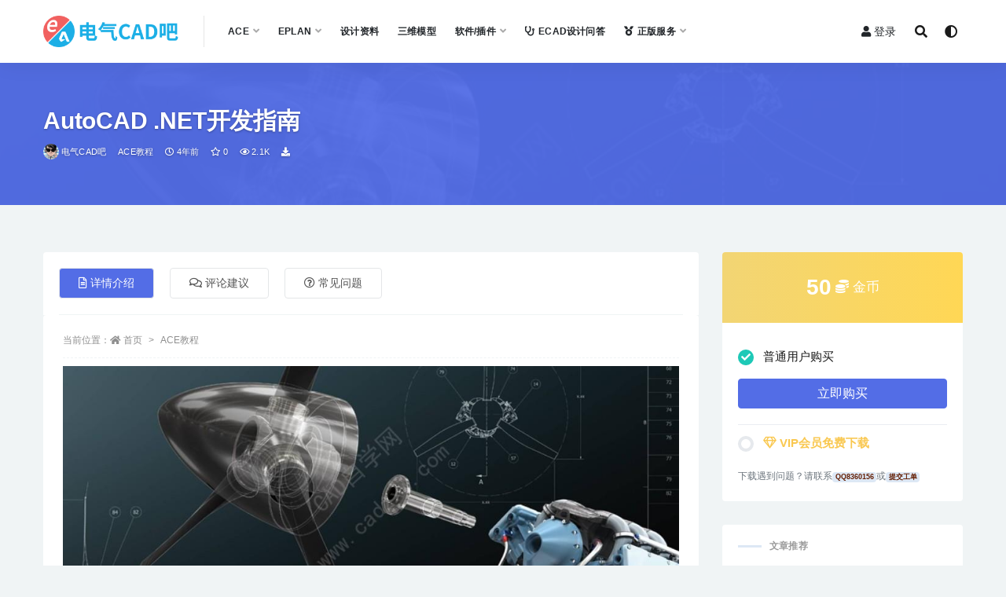

--- FILE ---
content_type: text/html; charset=UTF-8
request_url: https://www.cad-bbs.cn/autocad-book1/
body_size: 15571
content:
<!doctype html>
<html lang="zh-CN">
<head>
	<meta charset="UTF-8">
	<meta name="viewport" content="width=device-width, initial-scale=1, minimum-scale=1, maximum-scale=1">
	<meta http-equiv="Content-Security-Policy" content="upgrade-insecure-requests"/>
	<link rel="profile" href="https://gmpg.org/xfn/11">
	<title>AutoCAD .NET开发指南 &#8211; 电气CAD吧</title>
<link href="https://www.cad-bbs.cn/wp-content/uploads/2021/02/favicon.png" rel="icon">
<meta name="keywords" content="ACE教程,书籍,ACE教程,设计资料,">
<meta name="description" content="今日在给开发AutoCAD的小伙伴们分享一本.NET的开发指南书籍，本书籍是根据AutoDesk公司网站上的AutoCAD .NET Developers uide 2012版翻译整理的，书中例子所用VB和C#两种，下载地址： http:/&hellip;">
<meta property="og:title" content="AutoCAD .NET开发指南">
<meta property="og:description" content="今日在给开发AutoCAD的小伙伴们分享一本.NET的开发指南书籍，本书籍是根据AutoDesk公司网站上的AutoCAD .NET Developers uide 2012版翻译整理的，书中例子所用VB和C#两种，下载地址： http:/&hellip;">
<meta property="og:type" content="article">
<meta property="og:url" content="https://www.cad-bbs.cn/autocad-book1/">
<meta property="og:site_name" content="电气CAD吧">
<meta property="og:image" content="https://www.cad-bbs.cn/wp-content/uploads/2021/09/1630888872-83c8ec3e5813ed5.jpg">
<link rel='stylesheet' id='responsive-lightbox-prettyphoto-css'  href='https://www.cad-bbs.cn/wp-content/plugins/responsive-lightbox/assets/prettyphoto/prettyPhoto.min.css?ver=2.4.6' type='text/css' media='all' />
<link rel='stylesheet' id='bootstrap-css'  href='https://www.cad-bbs.cn/wp-content/themes/rizhuti-v2/assets/bootstrap/css/bootstrap.min.css?ver=4.6.0' type='text/css' media='all' />
<link rel='stylesheet' id='csf-fa5-css'  href='https://www.cad-bbs.cn/wp-content/themes/rizhuti-v2/assets/font-awesome/css/all.min.css?ver=5.14.0' type='text/css' media='all' />
<link rel='stylesheet' id='csf-fa5-v4-shims-css'  href='https://www.cad-bbs.cn/wp-content/themes/rizhuti-v2/assets/font-awesome/css/v4-shims.min.css?ver=5.14.0' type='text/css' media='all' />
<link rel='stylesheet' id='plugins-css'  href='https://www.cad-bbs.cn/wp-content/themes/rizhuti-v2/assets/css/plugins.css?ver=1.0.0' type='text/css' media='all' />
<link rel='stylesheet' id='app-css'  href='https://www.cad-bbs.cn/wp-content/themes/rizhuti-v2/assets/css/app.css?ver=2.4.3' type='text/css' media='all' />
<link rel='stylesheet' id='dark-css'  href='https://www.cad-bbs.cn/wp-content/themes/rizhuti-v2/assets/css/dark.css?ver=2.4.3' type='text/css' media='all' />
<link rel='stylesheet' id='rpt-css'  href='https://www.cad-bbs.cn/wp-content/plugins/dk-pricr-responsive-pricing-table/inc/css/rpt_style.min.css?ver=5.1.8' type='text/css' media='all' />
<script type='text/javascript' src='https://www.cad-bbs.cn/wp-content/themes/rizhuti-v2/assets/js/jquery.min.js?ver=3.5.1'></script>
<script type='text/javascript' src='https://www.cad-bbs.cn/wp-content/plugins/responsive-lightbox/assets/prettyphoto/jquery.prettyPhoto.min.js?ver=2.4.6'></script>
<script type='text/javascript' src='https://www.cad-bbs.cn/wp-includes/js/underscore.min.js?ver=1.8.3'></script>
<script type='text/javascript' src='https://www.cad-bbs.cn/wp-content/plugins/responsive-lightbox/assets/infinitescroll/infinite-scroll.pkgd.min.js?ver=5.1.19'></script>
<script type='text/javascript'>
var rlArgs = {"script":"prettyphoto","selector":"lightbox","customEvents":"","activeGalleries":true,"animationSpeed":"normal","slideshow":false,"slideshowDelay":5000,"slideshowAutoplay":false,"opacity":"0.75","showTitle":true,"allowResize":true,"allowExpand":true,"width":1080,"height":720,"separator":"\/","theme":"pp_default","horizontalPadding":20,"hideFlash":false,"wmode":"opaque","videoAutoplay":false,"modal":false,"deeplinking":false,"overlayGallery":true,"keyboardShortcuts":true,"social":false,"woocommerce_gallery":false,"ajaxurl":"https:\/\/www.cad-bbs.cn\/wp-admin\/admin-ajax.php","nonce":"039786ed8a","preview":false,"postId":24722,"scriptExtension":false};
</script>
<script type='text/javascript' src='https://www.cad-bbs.cn/wp-content/plugins/responsive-lightbox/js/front.js?ver=2.4.6'></script>
<script type='text/javascript' src='https://www.cad-bbs.cn/wp-content/plugins/dk-pricr-responsive-pricing-table/inc/js/rpt.min.js?ver=5.1.8'></script>
<link rel="icon" href="https://www.cad-bbs.cn/wp-content/uploads/2021/02/favicon.png" sizes="32x32" />
<link rel="icon" href="https://www.cad-bbs.cn/wp-content/uploads/2021/02/favicon.png" sizes="192x192" />
<link rel="apple-touch-icon-precomposed" href="https://www.cad-bbs.cn/wp-content/uploads/2021/02/favicon.png" />
<meta name="msapplication-TileImage" content="https://www.cad-bbs.cn/wp-content/uploads/2021/02/favicon.png" />
<style id="sccss">/*--预 --*/  
#lyrow input, #lyrow textarea { font-size:12px;font-family: 'Microsoft YaHei', '微软雅黑', MicrosoftJhengHei, '华文细黑', STHeiti, MingLiu; } 
#lyrow { height:100vh; }
#lyrow div { min-height: 18px;  } 
#lyrow input, #lyrow textarea { border:rgb(235, 235, 235) 1px solid;border-radius: 3px;padding: 5px 8px;outline: 0;} 
#lyrow input:hover, #lyrow textarea:hover { border: 1px solid #6bc1f2;} 
/*--编辑--*/ 
#lyrow .box { height:356px; width:100%; background-color: rgba(255, 255, 255, 1);max-width: 1200px;} 
#lyrow .title { font-size:18px;color:rgba(22, 24, 35, 1);font-weight:bold;text-align:center;padding:25px 0 10px 0; } 
#lyrow .duiqij { display:flex !important;justify-content:space-around;background-size:auto 0;height:252px !important;width:245px !important;} 
#lyrow .zhia { width:245px !important;background-image:url(https://www.cad-bbs.cn/wp-content/uploads/2023/05/1684226320-ac002509c51cdda.png);padding:127px 0 0 0;} 
#lyrow .zhib { width:245px !important;background-image:url(https://www.cad-bbs.cn/wp-content/uploads/2023/05/1684226324-a62f8b3dd6dc181.png);padding:127px 0 0 0;} 
#lyrow .zhic { width:245px !important;background-image:url(https://www.cad-bbs.cn/wp-content/uploads/2023/05/1684226323-843eaebc5a42c6f.png);padding:127px 0 0 0;} 
#lyrow .zhia { width:245px !important;background-image:url(https://www.cad-bbs.cn/wp-content/uploads/2023/05/1684226320-ac002509c51cdda.png);padding:127px 0 0 0;} 
#lyrow .icontitle { text-align:center;font-weight:bold;font-size:17px;color:rgba(49, 37, 32, 1); } 
#lyrow .iconcontent { padding:12px 0 0 0;text-align:center;color:rgba(93, 81, 60, 1);font-size:13px; } 
#lyrow .icons { display:flex !important;justify-content:space-around;} 
#lyrow .boxtwo { width:100%;height:554px !important;background-image:url(https://www.cad-bbs.cn/wp-content/uploads/2023/05/1684234252-a729f36846c56c8.jpg);background-repeat:no-repeat;background-size:contain;display:block !important;text-align:center; } 
#lyrow .centerimage { padding:40px 0 0 76; } 
#lyrow .imgcenter { padding:40px 0 40px 77px; } 
#lyrow .button {  } 
#lyrow .centerbutton { width:255px !important;height:40px !important;border:rgba(47, 119, 254, 1) solid 2px;border-radius:5px 5px 5px 5px;justify-content:center;display:flex !important;font-size:18px;color:rgba(48, 120, 254, 1);align-items:center;margin:0 0 0 462px;box-shadow:0 0 11px 7px rgba(75, 91, 196, 0.14); } 
</style></head>
<body class="post-template-default single single-post postid-24722 single-format-standard sp-easy-accordion-enabled navbar-sticky with-hero hero-wide hero-image pagination-numeric no-off-canvas sidebar-right">
<div id="app" class="site">
	
<header class="site-header">
    <div class="container">
	    <div class="navbar">
			  <div class="logo-wrapper">
          <a href="https://www.cad-bbs.cn/">
        <img class="logo regular" src="https://www.cad-bbs.cn/wp-content/uploads/2021/02/1613812224-876f31c21921059.png" alt="电气CAD吧">
      </a>
    
  </div> 			<div class="sep"></div>

			<nav class="main-menu d-none d-lg-block">
			<ul id="menu-homenav" class="nav-list u-plain-list"><li class="menu-item menu-item-type-custom menu-item-object-custom menu-item-has-children"><a href="#">ACE</a>
<ul class="sub-menu">
	<li class="menu-item menu-item-type-taxonomy menu-item-object-category current-post-ancestor current-menu-parent current-post-parent"><a href="https://www.cad-bbs.cn/category/ace-tutorial/">ACE教程</a></li>
	<li class="menu-item menu-item-type-taxonomy menu-item-object-category"><a href="https://www.cad-bbs.cn/category/ace-res-lib/">ACE资源与库</a></li>
</ul>
</li>
<li class="menu-item menu-item-type-custom menu-item-object-custom menu-item-has-children"><a href="#">EPLAN</a>
<ul class="sub-menu">
	<li class="menu-item menu-item-type-taxonomy menu-item-object-category"><a href="https://www.cad-bbs.cn/category/eplan-tutorial/">EPLAN教程</a></li>
	<li class="menu-item menu-item-type-taxonomy menu-item-object-category"><a href="https://www.cad-bbs.cn/category/eplan-res-lib/">EPLAN部件库与资源</a></li>
	<li class="menu-item menu-item-type-taxonomy menu-item-object-category"><a href="https://www.cad-bbs.cn/category/learning-drawings/">EPLAN学习图纸</a></li>
	<li class="menu-item menu-item-type-taxonomy menu-item-object-category"><a href="https://www.cad-bbs.cn/category/video/">视频课程</a></li>
</ul>
</li>
<li class="menu-item menu-item-type-taxonomy menu-item-object-category current-post-ancestor current-menu-parent current-post-parent"><a href="https://www.cad-bbs.cn/category/drawing/">设计资料</a></li>
<li class="menu-item menu-item-type-taxonomy menu-item-object-category"><a href="https://www.cad-bbs.cn/category/3dmodel/">三维模型</a></li>
<li class="menu-item menu-item-type-taxonomy menu-item-object-category menu-item-has-children"><a href="https://www.cad-bbs.cn/category/soft/">软件/插件</a>
<ul class="sub-menu">
	<li class="menu-item menu-item-type-custom menu-item-object-custom"><a href="https://www.cad-bbs.cn/category/soft/">软件与EPLAN插件</a></li>
	<li class="menu-item menu-item-type-custom menu-item-object-custom"><a href="https://www.cad-bbs.cn/plugin-development/"><i class="fab fa-app-store-ios"></i>软件开发</a></li>
</ul>
</li>
<li class="menu-item menu-item-type-custom menu-item-object-custom"><a href="https://www.askecad.com"><i class="fas fa-stethoscope"></i>ECAD设计问答</a></li>
<li class="menu-item menu-item-type-custom menu-item-object-custom menu-item-has-children"><a href="#"><i class="fas fa-medal"></i>正版服务</a>
<ul class="sub-menu">
	<li class="menu-item menu-item-type-taxonomy menu-item-object-category"><a href="https://www.cad-bbs.cn/category/eplan-module/">EPLAN模块及相关介绍</a></li>
	<li class="menu-item menu-item-type-custom menu-item-object-custom"><a href="https://www.cad-bbs.cn/eplan-license/">EPLAN正版采购</a></li>
	<li class="menu-item menu-item-type-custom menu-item-object-custom"><a href="https://www.cad-bbs.cn/eplan-services/">企业服务</a></li>
</ul>
</li>
</ul>			</nav>
			
			<div class="actions">
                
		        
				<!-- user navbar dropdown -->
		        				<a class="btn btn-sm ml-2" rel="nofollow noopener noreferrer" href="https://www.cad-bbs.cn/login?mod=login&#038;redirect_to=https%3A%2F%2Fwww.cad-bbs.cn%3A443%2Fautocad-book1%2F"><i class="fa fa-user mr-1"></i>登录</a>
								<!-- user navbar dropdown -->

				<span class="btn btn-sm search-open navbar-button ml-2" rel="nofollow noopener noreferrer" data-action="omnisearch-open" data-target="#omnisearch" title="搜索"><i class="fas fa-search"></i></span>
                <span class="btn btn-sm toggle-dark navbar-button ml-2" rel="nofollow noopener noreferrer" title="夜间模式"><i class="fa fa-adjust"></i></span>
		        <div class="burger"></div>

		        
		    </div>
		    
	    </div>
    </div>
</header>

<div class="header-gap"></div>


<div class="hero lazyload visible" data-bg="https://www.cad-bbs.cn/wp-content/uploads/2021/09/1630888872-83c8ec3e5813ed5.jpg">
<div class="container"><header class="entry-header">
<h1 class="entry-title">AutoCAD .NET开发指南</h1>          <div class="entry-meta">
            
                          <span class="meta-author">
                <a href="https://www.cad-bbs.cn/author/钻石海/"><img alt='' data-src='//www.cad-bbs.cn/wp-content/uploads/2021/02/1613722293-2f476b646567e5f.jpg' class='lazyload avatar avatar-96 photo' height='96' width='96' />电气CAD吧                </a>
              </span>
                          <span class="meta-category">
                <a href="https://www.cad-bbs.cn/category/ace-tutorial/" rel="category">ACE教程</a>
              </span>
                          <span class="meta-date">
                <a href="https://www.cad-bbs.cn/autocad-book1/" rel="nofollow">
                  <time datetime="2021-09-06T08:45:39+08:00">
                    <i class="fa fa-clock-o"></i>
                    4年前                  </time>
                </a>
              </span>
                            <span class="meta-favnum"><i class="far fa-star"></i> 0</span>
                            <span class="meta-views"><i class="fa fa-eye"></i> 2.1K</span>
            <span class="meta-shhop-icon"><i class="fas fa-download"></i></span>                <span class="meta-edit"></span>
            

          </div>
        </header>
</div></div>	<main id="main" role="main" class="site-content">
<div class="container">
	<div class="row">
		<div class="content-column col-lg-9">
			<div class="content-area">
				


<div class="single-download-nav">
  <ul class="nav nav-pills" id="pills-tab" role="tablist">

    <li class="nav-item" role="presentation">
      <a class="nav-link active" id="pills-details-tab" data-toggle="pill" href="#pills-details" role="tab" aria-controls="pills-details" aria-selected="true"><i class="far fa-file-alt mr-1"></i>详情介绍</a>
    </li>

        <li class="nav-item" role="presentation">
      <a class="nav-link" id="pills-comments-tab" data-toggle="pill" href="#pills-comments" role="tab" aria-controls="pills-comments" aria-selected="false"><i class="fa fa-comments-o mr-1"></i>评论建议</a>
    </li>
    
        <li class="nav-item" role="presentation">
      <a class="nav-link" id="pills-faq-tab" data-toggle="pill" href="#pills-faq" role="tab" aria-controls="pills-faq" aria-selected="false"><i class="far fa-question-circle mr-1"></i>常见问题</a>
    </li>
        
  </ul>
</div>

<div class="tab-content" id="pills-tabContent">

  <div class="tab-pane fade show active" id="pills-details" role="tabpanel" aria-labelledby="pills-details-tab">
    <article id="post-24722" class="article-content post-24722 post type-post status-publish format-standard has-post-thumbnail hentry category-ace-tutorial category-drawing tag-ace-tutorial tag-82">
      <div class="container">
                <div class="article-crumb"><ol class="breadcrumb">当前位置：<li class="home"><i class="fa fa-home"></i> <a href="https://www.cad-bbs.cn">首页</a></li><li><a href="https://www.cad-bbs.cn/category/ace-tutorial/">ACE教程</a></li></ol></div>
        
        
        <div class="pt-0 d-none d-block d-xl-none d-lg-none"><aside id="header-widget-shop-down" class="widget-area"><p></p></aside></div>      
        <div class="entry-wrapper">
          <div class="entry-content u-text-format u-clearfix">
            <p><img class="size-full wp-image-24733 aligncenter" src="http://www.cad-bbs.cn/wp-content/uploads/2021/09/1630888872-83c8ec3e5813ed5.jpg" alt="" width="1006" height="449" srcset="https://www.cad-bbs.cn/wp-content/uploads/2021/09/1630888872-83c8ec3e5813ed5.jpg 1006w, https://www.cad-bbs.cn/wp-content/uploads/2021/09/1630888872-83c8ec3e5813ed5-768x343.jpg 768w" sizes="(max-width: 1006px) 100vw, 1006px" /></p>
<section>今日在给开发AutoCAD的小伙伴们分享一本.NET的开发指南书籍，本书籍是根据AutoDesk公司网站上的AutoCAD .NET Developers uide 2012版翻译整理的，书中例子所用VB和C#两种，下载地址： http://www.cad-bbs.cn/autocad-book1（浏览器打开）</section>
<section>主要内容包括AutoCAD .NET API介绍、使用API控制AutoCAD工作环境搭建、创建及编辑实体、尺寸标注、3D图形、打开布局/输出以及处理事件等相关内容，涵盖了AutoCAD .NET二次开发所涉及的所有基本任务，全书共629页。部分截图如下：</section>
<section><img class="alignnone size-full wp-image-24723" src="http://www.cad-bbs.cn/wp-content/uploads/2021/09/1630888852-1422720a5ed6ad1.jpg" alt="" width="1306" height="915" srcset="https://www.cad-bbs.cn/wp-content/uploads/2021/09/1630888852-1422720a5ed6ad1.jpg 1306w, https://www.cad-bbs.cn/wp-content/uploads/2021/09/1630888852-1422720a5ed6ad1-768x538.jpg 768w" sizes="(max-width: 1306px) 100vw, 1306px" /> <img class="alignnone size-full wp-image-24732" src="http://www.cad-bbs.cn/wp-content/uploads/2021/09/1630888870-f59be46c0a6ea75.jpg" alt="" width="1310" height="914" srcset="https://www.cad-bbs.cn/wp-content/uploads/2021/09/1630888870-f59be46c0a6ea75.jpg 1310w, https://www.cad-bbs.cn/wp-content/uploads/2021/09/1630888870-f59be46c0a6ea75-768x536.jpg 768w" sizes="(max-width: 1310px) 100vw, 1310px" /> <img class="alignnone size-full wp-image-24731" src="http://www.cad-bbs.cn/wp-content/uploads/2021/09/1630888868-b242cdd6dddb432.jpg" alt="" width="1312" height="914" srcset="https://www.cad-bbs.cn/wp-content/uploads/2021/09/1630888868-b242cdd6dddb432.jpg 1312w, https://www.cad-bbs.cn/wp-content/uploads/2021/09/1630888868-b242cdd6dddb432-768x535.jpg 768w" sizes="(max-width: 1312px) 100vw, 1312px" /> <img class="alignnone size-full wp-image-24730" src="http://www.cad-bbs.cn/wp-content/uploads/2021/09/1630888865-52d82d86b89b2d7.jpg" alt="" width="1305" height="913" srcset="https://www.cad-bbs.cn/wp-content/uploads/2021/09/1630888865-52d82d86b89b2d7.jpg 1305w, https://www.cad-bbs.cn/wp-content/uploads/2021/09/1630888865-52d82d86b89b2d7-768x537.jpg 768w" sizes="(max-width: 1305px) 100vw, 1305px" /> <img class="alignnone size-full wp-image-24729" src="http://www.cad-bbs.cn/wp-content/uploads/2021/09/1630888864-8995e293e526717.jpg" alt="" width="1303" height="916" srcset="https://www.cad-bbs.cn/wp-content/uploads/2021/09/1630888864-8995e293e526717.jpg 1303w, https://www.cad-bbs.cn/wp-content/uploads/2021/09/1630888864-8995e293e526717-768x540.jpg 768w" sizes="(max-width: 1303px) 100vw, 1303px" /> <img class="alignnone size-full wp-image-24728" src="http://www.cad-bbs.cn/wp-content/uploads/2021/09/1630888861-9e91e857eeb4ed4.jpg" alt="" width="1303" height="914" srcset="https://www.cad-bbs.cn/wp-content/uploads/2021/09/1630888861-9e91e857eeb4ed4.jpg 1303w, https://www.cad-bbs.cn/wp-content/uploads/2021/09/1630888861-9e91e857eeb4ed4-768x539.jpg 768w" sizes="(max-width: 1303px) 100vw, 1303px" /> <img class="alignnone size-full wp-image-24727" src="http://www.cad-bbs.cn/wp-content/uploads/2021/09/1630888859-6cc322413eebd2f.jpg" alt="" width="1308" height="913" srcset="https://www.cad-bbs.cn/wp-content/uploads/2021/09/1630888859-6cc322413eebd2f.jpg 1308w, https://www.cad-bbs.cn/wp-content/uploads/2021/09/1630888859-6cc322413eebd2f-768x536.jpg 768w" sizes="(max-width: 1308px) 100vw, 1308px" /> <img class="alignnone size-full wp-image-24726" src="http://www.cad-bbs.cn/wp-content/uploads/2021/09/1630888857-31b3b3f38837f76.jpg" alt="" width="1309" height="911" srcset="https://www.cad-bbs.cn/wp-content/uploads/2021/09/1630888857-31b3b3f38837f76.jpg 1309w, https://www.cad-bbs.cn/wp-content/uploads/2021/09/1630888857-31b3b3f38837f76-768x534.jpg 768w" sizes="(max-width: 1309px) 100vw, 1309px" /> <img class="alignnone size-full wp-image-24725" src="http://www.cad-bbs.cn/wp-content/uploads/2021/09/1630888856-08abd471ece2ebb.jpg" alt="" width="1303" height="913" srcset="https://www.cad-bbs.cn/wp-content/uploads/2021/09/1630888856-08abd471ece2ebb.jpg 1303w, https://www.cad-bbs.cn/wp-content/uploads/2021/09/1630888856-08abd471ece2ebb-768x538.jpg 768w" sizes="(max-width: 1303px) 100vw, 1303px" /> <img class="alignnone size-full wp-image-24724" src="http://www.cad-bbs.cn/wp-content/uploads/2021/09/1630888854-2c89b03b5e351eb.jpg" alt="" width="1302" height="912" srcset="https://www.cad-bbs.cn/wp-content/uploads/2021/09/1630888854-2c89b03b5e351eb.jpg 1302w, https://www.cad-bbs.cn/wp-content/uploads/2021/09/1630888854-2c89b03b5e351eb-768x538.jpg 768w" sizes="(max-width: 1302px) 100vw, 1302px" /></section>
<div class="post-note alert alert-info mt-2" role="alert"><small><strong>声明：</strong>您必须遵守我们的协议，如果您下载了该资源行为将被视为对《免责声明》全部内容的认可，本网站资源大都来自原创，也有少部分来自互联网收集，仅供用于学习和交流，请勿用于商业用途。如有侵权、不妥之处，请联系站长并出示版权证明以便删除。敬请谅解！ 侵权删帖/违法举报/投稿等事物联系邮箱：cad-bbs@qq.com</small></div><div class="entry-tags"><a href="https://www.cad-bbs.cn/tag/ace-tutorial/" class="btn btn-sm btn-light mr-2" rel="tag">ACE教程</a><a href="https://www.cad-bbs.cn/tag/%e4%b9%a6%e7%b1%8d/" class="btn btn-sm btn-light mr-2" rel="tag">书籍</a></div>
<div class="entry-share">
	<div class="row">
		<div class="col d-none d-lg-block">
			<a class="share-author" href="https://www.cad-bbs.cn/author/钻石海/">
                <img alt='' data-src='//www.cad-bbs.cn/wp-content/uploads/2021/02/1613722293-2f476b646567e5f.jpg' class='lazyload avatar avatar-50 photo' height='50' width='50' />电气CAD吧<span class="badge badge-warning-lighten mx-2"><i class="fa fa-diamond mr-1"></i>终身VIP+插件商店</span>            </a>
		</div>
		<div class="col-auto mb-3 mb-lg-0">
			<button class="go-star-btn btn btn-sm btn-outline-info mr-2" data-id="24722"><i class="far fa-star"></i> 收藏</button>			
			<button class="share-poster btn btn-sm btn-outline-info" data-id="24722"><i class="fa fa-share-alt"></i> 海报分享</button>
		</div>
	</div>
</div>
          </div>
        </div>
      </div>
    </article>
  </div>

    <div class="tab-pane fade" id="pills-comments" role="tabpanel" aria-labelledby="pills-comments-tab">
    
<div id="comments" class="entry-comments">
    	<div id="respond" class="comment-respond">
		<h3 id="reply-title" class="comment-reply-title">发表评论 <small><a rel="nofollow" id="cancel-comment-reply-link" href="/autocad-book1/#respond" style="display:none;">取消回复</a></small></h3><div class="comment-form"><div class="comment-must-login">您需要登录后才可以发表评论...</div><div class="form-submit"><div class="form-submit-text float-left"><a href="https://www.cad-bbs.cn/login?mod=login&#038;redirect_to=https%3A%2F%2Fwww.cad-bbs.cn%3A443%2Fautocad-book1%2F">登录...</a> 后才能评论</div> <input name="submit" type="submit" id="must-submit" class="submit disabled" value="发表" disabled></div></div>	</div><!-- #respond -->
		</div>
  </div>
  
    <div class="tab-pane fade" id="pills-faq" role="tabpanel" aria-labelledby="pills-faq-tab">

    <div class="accordion" id="accordionhelp">
          <div class="card">
        <div class="card-header" id="heading-0">
          <h2 class="mb-0">
            <button class="btn btn-sm btn-block text-left collapsed" type="button" data-toggle="collapse" data-target="#collapse-0" aria-expanded="false" aria-controls="collapse-0">
              免费下载或者VIP会员资源能否直接商用？<span class="fa fa-plus"></span><span class="fa fa-minus"></span>
            </button>

          </h2>
        </div>
        <div id="collapse-0" class="collapse" aria-labelledby="heading-0" data-parent="#accordionhelp">
          <div class="card-body bg-primary text-white">
            本站所有资源均只能用于参考学习用，请勿直接商用。若由于商用引起版权纠纷，一切责任均由使用者承担。更多说明请参考 VIP介绍。          </div>
        </div>
      </div>
          <div class="card">
        <div class="card-header" id="heading-1">
          <h2 class="mb-0">
            <button class="btn btn-sm btn-block text-left collapsed" type="button" data-toggle="collapse" data-target="#collapse-1" aria-expanded="false" aria-controls="collapse-1">
              没有跳转到下载页面？<span class="fa fa-plus"></span><span class="fa fa-minus"></span>
            </button>

          </h2>
        </div>
        <div id="collapse-1" class="collapse" aria-labelledby="heading-1" data-parent="#accordionhelp">
          <div class="card-body bg-primary text-white">
            网站内个别资源需要按下载提示里通过发送邮件、或者添加百度网盘好友后才能发送，请留意下载前的提示信息。          </div>
        </div>
      </div>
          <div class="card">
        <div class="card-header" id="heading-2">
          <h2 class="mb-0">
            <button class="btn btn-sm btn-block text-left collapsed" type="button" data-toggle="collapse" data-target="#collapse-2" aria-expanded="false" aria-controls="collapse-2">
              解压密码是多少？<span class="fa fa-plus"></span><span class="fa fa-minus"></span>
            </button>

          </h2>
        </div>
        <div id="collapse-2" class="collapse" aria-labelledby="heading-2" data-parent="#accordionhelp">
          <div class="card-body bg-primary text-white">
            请按下载后的文件名中提示的密码格式，输入电气CAD吧域名。（只替换xxxxxxx部分）          </div>
        </div>
      </div>
          <div class="card">
        <div class="card-header" id="heading-3">
          <h2 class="mb-0">
            <button class="btn btn-sm btn-block text-left collapsed" type="button" data-toggle="collapse" data-target="#collapse-3" aria-expanded="false" aria-controls="collapse-3">
              付款后无法显示下载地址或者无法查看内容？<span class="fa fa-plus"></span><span class="fa fa-minus"></span>
            </button>

          </h2>
        </div>
        <div id="collapse-3" class="collapse" aria-labelledby="heading-3" data-parent="#accordionhelp">
          <div class="card-body bg-primary text-white">
            如果您已经成功付款但是网站没有弹出成功提示，请联系站长提供付款信息为您处理          </div>
        </div>
      </div>
          <div class="card">
        <div class="card-header" id="heading-4">
          <h2 class="mb-0">
            <button class="btn btn-sm btn-block text-left collapsed" type="button" data-toggle="collapse" data-target="#collapse-4" aria-expanded="false" aria-controls="collapse-4">
              购买该资源后，可以退款吗？<span class="fa fa-plus"></span><span class="fa fa-minus"></span>
            </button>

          </h2>
        </div>
        <div id="collapse-4" class="collapse" aria-labelledby="heading-4" data-parent="#accordionhelp">
          <div class="card-body bg-primary text-white">
            电子资料属于虚拟商品，具有可复制性，可传播性，一旦授予，不接受任何形式的退款、换货要求。请您在购买获取之前确认好 是您所需要的资源          </div>
        </div>
      </div>
        </div>
  </div>
  

</div>


<div class="entry-navigation">
	<div class="row">
            	<div class="col-lg-6 col-12">
            <a class="entry-page-prev lazyload" href="https://www.cad-bbs.cn/wechat-clear/" title="微信PC图片清理工具" data-bg="http://www.cad-bbs.cn/wp-content/uploads/2021/09/1630644013-1ff225b87812cef.jpg">
                <div class="entry-page-icon"><i class="fas fa-arrow-left"></i></div>
                <div class="entry-page-info">
                    <span class="d-block rnav">上一篇</span>
                    <span class="d-block title">微信PC图片清理工具</span>
                </div>
            </a> 
        </div>
                    	<div class="col-lg-6 col-12">
            <a class="entry-page-next lazyload" href="https://www.cad-bbs.cn/honeywell-gk/" title="Honeywell霍尼韦尔GK系列端子" data-bg="https://www.cad-bbs.cn/wp-content/uploads/2021/09/1630985509-75b3b253afed181-470x200.jpg">
                <div class="entry-page-info">
                    <span class="d-block rnav">下一篇</span>
                    <span class="d-block title">Honeywell霍尼韦尔GK系列端子</span>
                </div>
                <div class="entry-page-icon"><i class="fas fa-arrow-right"></i></div>
            </a>
        </div>
            </div>
</div>    <div class="related-posts">
        <h3 class="u-border-title">相关文章</h3>
        <div class="row">
                      <div class="col-lg-3 col-md-4 col-6 ">
              <article id="post-15988" class="post post-grid post-15988 type-post status-publish format-standard has-post-thumbnail hentry category-ace-tutorial tag-ace-tutorial tag-46 tag-45">
                  <div class="entry-media"><div class="placeholder" style="padding-bottom: 42.553191489362%"><a href="https://www.cad-bbs.cn/batch-print/" title="ACE批量打印" rel="nofollow noopener noreferrer"><img class="lazyload" data-src="https://www.cad-bbs.cn/wp-content/uploads/2017/10/ACE批量打印--e1613479618424-470x200.jpg" src="[data-uri]" alt="ACE批量打印" /></a></div></div>                  <div class="entry-wrapper">
                    <header class="entry-header"><h2 class="entry-title"><a href="https://www.cad-bbs.cn/batch-print/" title="ACE批量打印" rel="bookmark">ACE批量打印</a></h2></header>
                                    </div>
            </article>
          </div>
                      <div class="col-lg-3 col-md-4 col-6 ">
              <article id="post-16208" class="post post-grid post-16208 type-post status-publish format-standard has-post-thumbnail hentry category-ace-tutorial tag-ace-tutorial">
                  <div class="entry-media"><div class="placeholder" style="padding-bottom: 42.553191489362%"><a href="https://www.cad-bbs.cn/ace-diy-title/" title="ACE自定义标题栏和库元件" rel="nofollow noopener noreferrer"><img class="lazyload" data-src="https://www.cad-bbs.cn/wp-content/uploads/2017/11/AutoCAD-Electrical自定义标题栏和添加库元件的方法--e1613478946551-309x200.jpg" src="[data-uri]" alt="ACE自定义标题栏和库元件" /></a></div></div>                  <div class="entry-wrapper">
                    <header class="entry-header"><h2 class="entry-title"><a href="https://www.cad-bbs.cn/ace-diy-title/" title="ACE自定义标题栏和库元件" rel="bookmark">ACE自定义标题栏和库元件</a></h2></header>
                                    </div>
            </article>
          </div>
                      <div class="col-lg-3 col-md-4 col-6 ">
              <article id="post-15799" class="post post-grid post-15799 type-post status-publish format-standard has-post-thumbnail hentry category-ace-tutorial tag-ace-tutorial tag-46 tag-45">
                  <div class="entry-media"><div class="placeholder" style="padding-bottom: 42.553191489362%"><a href="https://www.cad-bbs.cn/ace-create-library/" title="ACE创建符号库的流程" rel="nofollow noopener noreferrer"><img class="lazyload" data-src="https://www.cad-bbs.cn/wp-content/uploads/2017/03/-e1613358484244-300x200.jpg" src="[data-uri]" alt="ACE创建符号库的流程" /></a></div></div>                  <div class="entry-wrapper">
                    <header class="entry-header"><h2 class="entry-title"><a href="https://www.cad-bbs.cn/ace-create-library/" title="ACE创建符号库的流程" rel="bookmark">ACE创建符号库的流程</a></h2></header>
                                    </div>
            </article>
          </div>
                      <div class="col-lg-3 col-md-4 col-6 ">
              <article id="post-26839" class="post post-grid post-26839 type-post status-publish format-standard has-post-thumbnail hentry category-drawing tag-82 tag-43">
                  <div class="entry-media"><div class="placeholder" style="padding-bottom: 42.553191489362%"><a href="https://www.cad-bbs.cn/dfm/" title="某知名电子厂DFM可制造性分析" rel="nofollow noopener noreferrer"><img class="lazyload" data-src="https://www.cad-bbs.cn/wp-content/uploads/2023/07/1689566576-0d75fc01e9c48e3-470x200.jpg" src="[data-uri]" alt="某知名电子厂DFM可制造性分析" /></a></div></div>                  <div class="entry-wrapper">
                    <header class="entry-header"><h2 class="entry-title"><a href="https://www.cad-bbs.cn/dfm/" title="某知名电子厂DFM可制造性分析" rel="bookmark">某知名电子厂DFM可制造性分析</a></h2></header>
                                    </div>
            </article>
          </div>
                      <div class="col-lg-3 col-md-4 col-6 ">
              <article id="post-20633" class="post post-grid post-20633 type-post status-publish format-standard has-post-thumbnail hentry category-eplan-tutorial tag-82">
                  <div class="entry-media"><div class="placeholder" style="padding-bottom: 42.553191489362%"><a href="https://www.cad-bbs.cn/eplan-p8-book-cn/" title="经典Eplan Electric P8 中文版" rel="nofollow noopener noreferrer"><img class="lazyload" data-src="https://www.cad-bbs.cn/wp-content/uploads/2019/06/46174565e2c8fd5.jpeg" src="[data-uri]" alt="经典Eplan Electric P8 中文版" /></a></div></div>                  <div class="entry-wrapper">
                    <header class="entry-header"><h2 class="entry-title"><a href="https://www.cad-bbs.cn/eplan-p8-book-cn/" title="经典Eplan Electric P8 中文版" rel="bookmark">经典Eplan Electric P8 中文版</a></h2></header>
                                    </div>
            </article>
          </div>
                      <div class="col-lg-3 col-md-4 col-6 ">
              <article id="post-19746" class="post post-grid post-19746 type-post status-publish format-standard has-post-thumbnail hentry category-ace-tutorial tag-ace-tutorial">
                  <div class="entry-media"><div class="placeholder" style="padding-bottom: 42.553191489362%"><a href="https://www.cad-bbs.cn/ace-batch-print/" title="ACE中的批量打印" rel="nofollow noopener noreferrer"><img class="lazyload" data-src="https://www.cad-bbs.cn/wp-content/uploads/2019/04/beepress7-1555339760.jpeg" src="[data-uri]" alt="ACE中的批量打印" /></a></div></div>                  <div class="entry-wrapper">
                    <header class="entry-header"><h2 class="entry-title"><a href="https://www.cad-bbs.cn/ace-batch-print/" title="ACE中的批量打印" rel="bookmark">ACE中的批量打印</a></h2></header>
                                    </div>
            </article>
          </div>
                      <div class="col-lg-3 col-md-4 col-6 ">
              <article id="post-22030" class="post post-grid post-22030 type-post status-publish format-standard has-post-thumbnail hentry category-drawing tag-82">
                  <div class="entry-media"><div class="placeholder" style="padding-bottom: 42.553191489362%"><a href="https://www.cad-bbs.cn/book1/" title="电气装置应用设计指南（2017版）" rel="nofollow noopener noreferrer"><img class="lazyload" data-src="https://www.cad-bbs.cn/wp-content/uploads/2020/03/87dc311d35b2a6c.jpeg" src="[data-uri]" alt="电气装置应用设计指南（2017版）" /></a></div></div>                  <div class="entry-wrapper">
                    <header class="entry-header"><h2 class="entry-title"><a href="https://www.cad-bbs.cn/book1/" title="电气装置应用设计指南（2017版）" rel="bookmark">电气装置应用设计指南（2017版）</a></h2></header>
                                    </div>
            </article>
          </div>
                      <div class="col-lg-3 col-md-4 col-6 ">
              <article id="post-15480" class="post post-grid post-15480 type-post status-publish format-standard has-post-thumbnail hentry category-ace-tutorial tag-ace-tutorial">
                  <div class="entry-media"><div class="placeholder" style="padding-bottom: 42.553191489362%"><a href="https://www.cad-bbs.cn/ace-fast-learning/" title="ACE 2016快速上手教程" rel="nofollow noopener noreferrer"><img class="lazyload" data-src="https://www.cad-bbs.cn/wp-content/uploads/2017/10/ACE快速上手0.jpg" src="[data-uri]" alt="ACE 2016快速上手教程" /></a></div></div>                  <div class="entry-wrapper">
                    <header class="entry-header"><h2 class="entry-title"><a href="https://www.cad-bbs.cn/ace-fast-learning/" title="ACE 2016快速上手教程" rel="bookmark">ACE 2016快速上手教程</a></h2></header>
                                    </div>
            </article>
          </div>
                  </div>
    </div>

			</div>
		</div>
					<div class="sidebar-column col-lg-3">
				<aside id="secondary" class="widget-area">
	<div id="rizhuti_v2_shop_down-4" class="widget rizhuti_v2-widget-shop-down"><div class="price"><h3><span>50</span> <small><i class="fas fa-coins"></i> 金币</small></h3></div><ul class="pricing-options"><li><div class="custom-radio"><input type="radio" id="post_price_opt_no" name="price_filter_opt" checked><label for="post_price_opt_no" data-price="&lt;span&gt;50&lt;/span&gt; &lt;small&gt;&lt;i class=&quot;fas fa-coins&quot;&gt;&lt;/i&gt; 金币&lt;/small&gt;"><span class="circle"></span>普通用户购买</label></div><p><button type="button" class="btn btn-block btn-primary mt-3 click-pay-post" data-postid="24722" data-nonce="2eca02763b" data-price="50">立即购买</button></p></li><li><div class="custom-radio"><input type="radio" id="post_price_opt_vip" name="price_filter_opt"><label for="post_price_opt_vip" data-price="免费"><span class="circle"></span><b class="text-warning"><i class="fa fa-diamond"></i> VIP会员免费下载</b></label></div><p style="display:none;"><small class="d-block my-2">以下会员可免费获取本资源</small><b class="badge badge-info-lighten mr-2"><i class="fa fa-diamond"></i> 终身VIP</b><b class="badge badge-warning-lighten mr-2"><i class="fa fa-diamond"></i> 终身VIP+插件商店</b><a href="https://www.cad-bbs.cn/user/vip" class="btn btn-block btn-warning mt-3" rel="nofollow noopener noreferrer">升级VIP免费下载</a></p></li></ul><div class="down-help mt-2 small text-muted">下载遇到问题？请联系<a href="https://wpa.qq.com/msgrd?v=3&uin=8360156&site=qq&menu=yes" target="_blank"><span class="badge badge-light">QQ8360156</span></a>或<a href="https://www.cad-bbs.cn/user/msg/" target="_blank"><span class="badge badge-light">提交工单</span></a></div></div><div id="rizhuti_v2_widget_post_item-2" class="widget rizhuti_v2-widget-post"><h5 class="widget-title">文章推荐</h5>        <div class="posts-wrapper list"> 
                                <article id="post-22866" class="post post-list maxbg post-22866 type-post status-publish format-standard has-post-thumbnail hentry category-eplan-res-lib tag-56">
                      <div class="entry-media"><div class="placeholder" style="padding-bottom: 42.553191489362%"><a href="https://www.cad-bbs.cn/abb-se/" title="ABB SE200系列微型断路器" rel="nofollow noopener noreferrer"><img class="lazyload" data-src="https://www.cad-bbs.cn/wp-content/uploads/2020/09/ef21ab876410922.jpeg" src="[data-uri]" alt="ABB SE200系列微型断路器" /></a></div></div>                      <div class="entry-wrapper">
                        <header class="entry-header">
                          <h2 class="entry-title"><a href="https://www.cad-bbs.cn/abb-se/" title="ABB SE200系列微型断路器" rel="bookmark">ABB SE200系列微型断路器</a></h2>                        </header>
                    </div>
                </article>
                                <article id="post-21752" class="post post-list post-21752 type-post status-publish format-standard has-post-thumbnail hentry category-eplan-tutorial">
                      <div class="entry-media"><div class="placeholder" style="padding-bottom: 42.553191489362%"><a href="https://www.cad-bbs.cn/project-change/" title="EPLAN那些不能改的秘密" rel="nofollow noopener noreferrer"><img class="lazyload" data-src="https://www.cad-bbs.cn/wp-content/uploads/2019/12/9d41bee8d5b134d.jpeg" src="[data-uri]" alt="EPLAN那些不能改的秘密" /></a></div></div>                      <div class="entry-wrapper">
                        <header class="entry-header">
                          <h2 class="entry-title"><a href="https://www.cad-bbs.cn/project-change/" title="EPLAN那些不能改的秘密" rel="bookmark">EPLAN那些不能改的秘密</a></h2>                        </header>
                    </div>
                </article>
                                <article id="post-24697" class="post post-list post-24697 type-post status-publish format-standard has-post-thumbnail hentry category-eplan-res-lib tag-56">
                      <div class="entry-media"><div class="placeholder" style="padding-bottom: 42.553191489362%"><a href="https://www.cad-bbs.cn/ab-1794/" title="罗克韦尔AB 1794系列部件库" rel="nofollow noopener noreferrer"><img class="lazyload" data-src="https://www.cad-bbs.cn/wp-content/uploads/2021/08/1630382803-36aa68e3a0b4064-470x200.jpg" src="[data-uri]" alt="罗克韦尔AB 1794系列部件库" /></a></div></div>                      <div class="entry-wrapper">
                        <header class="entry-header">
                          <h2 class="entry-title"><a href="https://www.cad-bbs.cn/ab-1794/" title="罗克韦尔AB 1794系列部件库" rel="bookmark">罗克韦尔AB 1794系列部件库</a></h2>                        </header>
                    </div>
                </article>
                                <article id="post-23134" class="post post-list post-23134 type-post status-publish format-standard has-post-thumbnail hentry category-eplan-res-lib tag-56">
                      <div class="entry-media"><div class="placeholder" style="padding-bottom: 42.553191489362%"><a href="https://www.cad-bbs.cn/upun-uj5/" title="上海友邦UJ5系列弹簧端子" rel="nofollow noopener noreferrer"><img class="lazyload" data-src="https://www.cad-bbs.cn/wp-content/uploads/2020/12/843604f9c844aad.jpeg" src="[data-uri]" alt="上海友邦UJ5系列弹簧端子" /></a></div></div>                      <div class="entry-wrapper">
                        <header class="entry-header">
                          <h2 class="entry-title"><a href="https://www.cad-bbs.cn/upun-uj5/" title="上海友邦UJ5系列弹簧端子" rel="bookmark">上海友邦UJ5系列弹簧端子</a></h2>                        </header>
                    </div>
                </article>
                                <article id="post-16550" class="post post-list post-16550 type-post status-publish format-standard has-post-thumbnail hentry category-eplan-tutorial category-drawing tag-eplan tag-46 tag-45">
                      <div class="entry-media"><div class="placeholder" style="padding-bottom: 42.553191489362%"><a href="https://www.cad-bbs.cn/eplan-api/" title="EPLAN-API编程帮助文档" rel="nofollow noopener noreferrer"><img class="lazyload" data-src="https://www.cad-bbs.cn/wp-content/uploads/2017/12/1719806102-db974238714ca8d-470x200.jpg" src="[data-uri]" alt="EPLAN-API编程帮助文档" /></a></div></div>                      <div class="entry-wrapper">
                        <header class="entry-header">
                          <h2 class="entry-title"><a href="https://www.cad-bbs.cn/eplan-api/" title="EPLAN-API编程帮助文档" rel="bookmark">EPLAN-API编程帮助文档</a></h2>                        </header>
                    </div>
                </article>
                      </div>
        </div><div id="tag_cloud-6" class="widget widget_tag_cloud"><h5 class="widget-title">标签</h5><div class="tagcloud"><a href="https://www.cad-bbs.cn/tag/ace%e5%9b%be%e7%ba%b8/" class="tag-cloud-link tag-link-37 tag-link-position-1" style="font-size: 8pt;" aria-label="ACE图纸 (1个项目)">ACE图纸</a>
<a href="https://www.cad-bbs.cn/tag/ace%e5%ba%93/" class="tag-cloud-link tag-link-144 tag-link-position-2" style="font-size: 10.592592592593pt;" aria-label="ACE库 (4个项目)">ACE库</a>
<a href="https://www.cad-bbs.cn/tag/ace-tutorial/" class="tag-cloud-link tag-link-12 tag-link-position-3" style="font-size: 16.490740740741pt;" aria-label="ACE教程 (40个项目)">ACE教程</a>
<a href="https://www.cad-bbs.cn/tag/cabledesign/" class="tag-cloud-link tag-link-141 tag-link-position-4" style="font-size: 11.111111111111pt;" aria-label="CableDesign (5个项目)">CableDesign</a>
<a href="https://www.cad-bbs.cn/tag/cad%e5%9b%be%e7%ba%b8/" class="tag-cloud-link tag-link-47 tag-link-position-5" style="font-size: 13.833333333333pt;" aria-label="CAD图纸 (15个项目)">CAD图纸</a>
<a href="https://www.cad-bbs.cn/tag/eb%e6%95%99%e7%a8%8b/" class="tag-cloud-link tag-link-52 tag-link-position-6" style="font-size: 8pt;" aria-label="EB教程 (1个项目)">EB教程</a>
<a href="https://www.cad-bbs.cn/tag/engineeringbase%e6%95%99%e7%a8%8b/" class="tag-cloud-link tag-link-54 tag-link-position-7" style="font-size: 10.592592592593pt;" aria-label="EngineeringBase教程 (4个项目)">EngineeringBase教程</a>
<a href="https://www.cad-bbs.cn/tag/eplan%e5%9b%be%e7%ba%b8/" class="tag-cloud-link tag-link-20 tag-link-position-8" style="font-size: 15.453703703704pt;" aria-label="EPLAN图纸 (27个项目)">EPLAN图纸</a>
<a href="https://www.cad-bbs.cn/tag/eplan%e5%ae%8f/" class="tag-cloud-link tag-link-55 tag-link-position-9" style="font-size: 13.055555555556pt;" aria-label="EPLAN宏 (11个项目)">EPLAN宏</a>
<a href="https://www.cad-bbs.cn/tag/eplan%e6%95%99%e7%a8%8b/" class="tag-cloud-link tag-link-10 tag-link-position-10" style="font-size: 19.861111111111pt;" aria-label="EPLAN教程 (134个项目)">EPLAN教程</a>
<a href="https://www.cad-bbs.cn/tag/eplan%e6%a8%a1%e5%9d%97/" class="tag-cloud-link tag-link-169 tag-link-position-11" style="font-size: 13.833333333333pt;" aria-label="EPLAN模块 (15个项目)">EPLAN模块</a>
<a href="https://www.cad-bbs.cn/tag/es%e6%9f%9c/" class="tag-cloud-link tag-link-126 tag-link-position-12" style="font-size: 9.9444444444444pt;" aria-label="ES柜 (3个项目)">ES柜</a>
<a href="https://www.cad-bbs.cn/tag/gcs/" class="tag-cloud-link tag-link-125 tag-link-position-13" style="font-size: 8pt;" aria-label="GCS (1个项目)">GCS</a>
<a href="https://www.cad-bbs.cn/tag/ggd/" class="tag-cloud-link tag-link-124 tag-link-position-14" style="font-size: 11.111111111111pt;" aria-label="GGD (5个项目)">GGD</a>
<a href="https://www.cad-bbs.cn/tag/ggd%e6%9f%9c/" class="tag-cloud-link tag-link-134 tag-link-position-15" style="font-size: 8pt;" aria-label="GGD柜 (1个项目)">GGD柜</a>
<a href="https://www.cad-bbs.cn/tag/kyn28/" class="tag-cloud-link tag-link-128 tag-link-position-16" style="font-size: 9.1666666666667pt;" aria-label="KYN28 (2个项目)">KYN28</a>
<a href="https://www.cad-bbs.cn/tag/mns/" class="tag-cloud-link tag-link-153 tag-link-position-17" style="font-size: 8pt;" aria-label="MNS (1个项目)">MNS</a>
<a href="https://www.cad-bbs.cn/tag/plc%e6%95%99%e7%a8%8b/" class="tag-cloud-link tag-link-57 tag-link-position-18" style="font-size: 11.111111111111pt;" aria-label="PLC教程 (5个项目)">PLC教程</a>
<a href="https://www.cad-bbs.cn/tag/ps4/" class="tag-cloud-link tag-link-135 tag-link-position-19" style="font-size: 9.9444444444444pt;" aria-label="PS4 (3个项目)">PS4</a>
<a href="https://www.cad-bbs.cn/tag/sldprt/" class="tag-cloud-link tag-link-138 tag-link-position-20" style="font-size: 9.1666666666667pt;" aria-label="sldprt (2个项目)">sldprt</a>
<a href="https://www.cad-bbs.cn/tag/step/" class="tag-cloud-link tag-link-137 tag-link-position-21" style="font-size: 8pt;" aria-label="step (1个项目)">step</a>
<a href="https://www.cad-bbs.cn/tag/ts8/" class="tag-cloud-link tag-link-122 tag-link-position-22" style="font-size: 8pt;" aria-label="TS8 (1个项目)">TS8</a>
<a href="https://www.cad-bbs.cn/tag/ui%e7%95%8c%e9%9d%a2%e8%ae%be%e8%ae%a1/" class="tag-cloud-link tag-link-42 tag-link-position-23" style="font-size: 11.564814814815pt;" aria-label="UI界面设计 (6个项目)">UI界面设计</a>
<a href="https://www.cad-bbs.cn/tag/xl%e5%9e%8b/" class="tag-cloud-link tag-link-133 tag-link-position-24" style="font-size: 8pt;" aria-label="XL型 (1个项目)">XL型</a>
<a href="https://www.cad-bbs.cn/tag/%e4%b8%89%e7%bb%b4%e6%a8%a1%e5%9e%8b/" class="tag-cloud-link tag-link-50 tag-link-position-25" style="font-size: 17.916666666667pt;" aria-label="三维模型 (67个项目)">三维模型</a>
<a href="https://www.cad-bbs.cn/tag/%e4%b9%a6%e7%b1%8d/" class="tag-cloud-link tag-link-82 tag-link-position-26" style="font-size: 15.842592592593pt;" aria-label="书籍 (31个项目)">书籍</a>
<a href="https://www.cad-bbs.cn/tag/show/" class="tag-cloud-link tag-link-13 tag-link-position-27" style="font-size: 11.888888888889pt;" aria-label="产品演示 (7个项目)">产品演示</a>
<a href="https://www.cad-bbs.cn/tag/%e5%85%ac%e5%bc%80%e8%af%be/" class="tag-cloud-link tag-link-58 tag-link-position-28" style="font-size: 9.9444444444444pt;" aria-label="公开课 (3个项目)">公开课</a>
<a href="https://www.cad-bbs.cn/tag/%e5%bc%80%e5%85%b3%e6%9f%9c/" class="tag-cloud-link tag-link-150 tag-link-position-29" style="font-size: 8pt;" aria-label="开关柜 (1个项目)">开关柜</a>
<a href="https://www.cad-bbs.cn/tag/%e6%8f%92%e4%bb%b6/" class="tag-cloud-link tag-link-59 tag-link-position-30" style="font-size: 12.537037037037pt;" aria-label="插件 (9个项目)">插件</a>
<a href="https://www.cad-bbs.cn/tag/%e6%9c%8d%e5%8a%a1%e5%99%a8/" class="tag-cloud-link tag-link-127 tag-link-position-31" style="font-size: 8pt;" aria-label="服务器 (1个项目)">服务器</a>
<a href="https://www.cad-bbs.cn/tag/%e6%9c%ba%e5%99%a8%e4%ba%ba/" class="tag-cloud-link tag-link-130 tag-link-position-32" style="font-size: 8pt;" aria-label="机器人 (1个项目)">机器人</a>
<a href="https://www.cad-bbs.cn/tag/%e6%a0%87%e5%87%86/" class="tag-cloud-link tag-link-155 tag-link-position-33" style="font-size: 15.648148148148pt;" aria-label="标准 (29个项目)">标准</a>
<a href="https://www.cad-bbs.cn/tag/%e6%a8%a1%e5%9e%8b/" class="tag-cloud-link tag-link-48 tag-link-position-34" style="font-size: 8pt;" aria-label="模型 (1个项目)">模型</a>
<a href="https://www.cad-bbs.cn/tag/%e7%ae%b1%e5%8f%98/" class="tag-cloud-link tag-link-131 tag-link-position-35" style="font-size: 9.1666666666667pt;" aria-label="箱变 (2个项目)">箱变</a>
<a href="https://www.cad-bbs.cn/tag/%e7%ba%bf%e6%9d%9f%e8%ae%be%e8%ae%a1/" class="tag-cloud-link tag-link-83 tag-link-position-36" style="font-size: 9.1666666666667pt;" aria-label="线束设计 (2个项目)">线束设计</a>
<a href="https://www.cad-bbs.cn/tag/%e7%bb%93%e6%9e%84%e8%ae%be%e8%ae%a1/" class="tag-cloud-link tag-link-43 tag-link-position-37" style="font-size: 16.166666666667pt;" aria-label="结构设计 (35个项目)">结构设计</a>
<a href="https://www.cad-bbs.cn/tag/%e8%84%9a%e6%9c%ac/" class="tag-cloud-link tag-link-146 tag-link-position-38" style="font-size: 11.111111111111pt;" aria-label="脚本 (5个项目)">脚本</a>
<a href="https://www.cad-bbs.cn/tag/%e8%a5%bf%e9%97%a8%e5%ad%90/" class="tag-cloud-link tag-link-121 tag-link-position-39" style="font-size: 8pt;" aria-label="西门子 (1个项目)">西门子</a>
<a href="https://www.cad-bbs.cn/tag/%e8%ae%be%e8%ae%a1%e7%bb%8f%e9%aa%8c/" class="tag-cloud-link tag-link-46 tag-link-position-40" style="font-size: 19.537037037037pt;" aria-label="设计经验 (119个项目)">设计经验</a>
<a href="https://www.cad-bbs.cn/tag/%e8%bd%af%e4%bb%b6/" class="tag-cloud-link tag-link-41 tag-link-position-41" style="font-size: 17.916666666667pt;" aria-label="软件 (66个项目)">软件</a>
<a href="https://www.cad-bbs.cn/tag/%e8%bd%af%e4%bb%b6%e6%8a%80%e5%b7%a7/" class="tag-cloud-link tag-link-45 tag-link-position-42" style="font-size: 17.657407407407pt;" aria-label="软件技巧 (60个项目)">软件技巧</a>
<a href="https://www.cad-bbs.cn/tag/%e8%bd%bb%e6%9d%be%e6%97%b6%e5%88%bb/" class="tag-cloud-link tag-link-49 tag-link-position-43" style="font-size: 9.9444444444444pt;" aria-label="轻松时刻 (3个项目)">轻松时刻</a>
<a href="https://www.cad-bbs.cn/tag/%e9%83%a8%e4%bb%b6%e5%ba%93/" class="tag-cloud-link tag-link-56 tag-link-position-44" style="font-size: 22pt;" aria-label="部件库 (286个项目)">部件库</a>
<a href="https://www.cad-bbs.cn/tag/%e9%9d%9e%e6%a0%87/" class="tag-cloud-link tag-link-123 tag-link-position-45" style="font-size: 11.888888888889pt;" aria-label="非标 (7个项目)">非标</a></div>
</div></aside><!-- #secondary -->
			</div>
			</div>
</div>
	</main><!-- #main -->
	
	<footer class="site-footer">
		<div class="footer-widget d-none d-lg-block">
    <div class="container">
	    <div class="row">
	        <div class="col-lg-3 col-md">
	            <div class="footer-info">
	                <div class="logo mb-2">
	                    <img class="logo" src="https://www.cad-bbs.cn/wp-content/uploads/2021/02/logo2_569x132.png" alt="电气CAD吧">
	                </div>
	                <p class="desc mb-0">不要把时间用来造轮子，这里有的你拿走，保留精力用来创造！精选优质电气设计资源与教程，让您在工作中事半功倍！<br><br>EPLAN深入浅出微信群：shb8311备注加群</p>
	            </div>
	        </div>
	        <div class="col-lg-9 col-auto widget-warp">
	        	<div class="d-flex justify-content-xl-between">
	            	<div id="rizhuti_v2_widget_btns-2" class="widget rizhuti-v2-widget-btns"><h5 class="widget-title">推荐</h5><a target="_blank" class="btn btn-light btn-block btn-sm" href="https://www.askecad.com" rel="nofollow noopener noreferrer">ECAD设计问答</a><a target="_blank" class="btn btn-light btn-block btn-sm" href="https://www.cad-bbs.cn/copyright/" rel="nofollow noopener noreferrer">本网站免责声明</a></div><div id="rizhuti_v2_widget_btns-3" class="widget rizhuti-v2-widget-btns"><h5 class="widget-title">在线帮助</h5><a target="_blank" class="btn btn-light btn-block btn-sm" href="https://www.eplan.help/zh-cn/Infoportal/Content/Plattform/2.9/EPLAN_Help.htm#htm/EPLAN_Help_k_start.htm" rel="nofollow noopener noreferrer">EPLAN 2.9在线帮助</a><a target="_blank" class="btn btn-light btn-block btn-sm" href="https://www.eplan.help/zh-cn/Infoportal/Content/Plattform/2025/Content/htm/EPLAN_Help_k_start.htm" rel="nofollow noopener noreferrer">EPLAN 2025在线帮助</a><a target="_blank" class="btn btn-light btn-block btn-sm" href="https://www.eplan.help/en-US/infoportal/content/api/2.9/EplanApiDotNet.html" rel="nofollow noopener noreferrer">EPLAN 2.9 API</a><a target="_blank" class="btn btn-light btn-block btn-sm" href="https://www.eplan.help/en-US/infoportal/content/api/2025/index.html" rel="nofollow noopener noreferrer">EPLAN 2025 API</a><a target="_blank" class="btn btn-light btn-block btn-sm" href="https://eplan.help/en-us/infoportal/content/swreqs/Content/htm/SwReqs_k_win10_2024.htm?tocpath=Software%20and%20hardware%20requirements%7CObsolete%20software%20and%20hardware%20requirements%7C_____1" rel="nofollow noopener noreferrer">EPLAN软件要求</a><a target="_blank" class="btn btn-light btn-block btn-sm" href="https://help.autodesk.com/view/ACAD_E/2020/CHS/" rel="nofollow noopener noreferrer">ACE在线帮助</a></div><div id="custom_html-2" class="widget_text widget widget_custom_html"><h5 class="widget-title">微信公众号</h5><div class="textwidget custom-html-widget"><img class="footer-qrimg" width="100" alt="" src="https://www.cad-bbs.cn/wp-content/uploads/2019/04/beepress2-1555558610.jpeg"></div></div><div id="custom_html-4" class="widget_text widget widget_custom_html"><h5 class="widget-title">视频号</h5><div class="textwidget custom-html-widget"><img class="footer-qrimg" width="100" src="https://www.cad-bbs.cn/wp-content/uploads/2024/03/1709817316-327aa5be6c589b1.jpg"></div></div><div id="custom_html-5" class="widget_text widget widget_custom_html"><h5 class="widget-title">抖音</h5><div class="textwidget custom-html-widget"><img class="footer-qrimg" width="100" src="https://www.cad-bbs.cn/wp-content/uploads/2025/09/1758763341-6446d860dbbfe54.png"></div></div><div id="custom_html-3" class="widget_text widget widget_custom_html"><h5 class="widget-title">加我好友</h5><div class="textwidget custom-html-widget"><img class="footer-qrimg" width="100" alt="" src="https://www.cad-bbs.cn/wp-content/uploads/2019/04/2048f3d022cfc42.png"></div></div>	        	</div>
	        </div>
	    </div>
   </div>
</div>
<div class="footer-links d-none d-lg-block">
	<div class="container">
		<h6>友情链接：</h6>
		<ul class="friendlinks-ul">
		<li><a target="_blank" href="https://www.askecad.com/" title="ECAD设计问答" rel="noopener noreferrer">ECAD设计问答</a></li>		</ul>
	</div>
</div>
		<div class="footer-copyright d-flex text-center">
			<div class="container">
			    <p class="m-0 small">Copyright © 2021 <a href="https://www.cad-bbs.cn/">电气CAD吧</a> - All rights reserved<span class="sep"> | </span><a href="https://beian.miit.gov.cn" target="_blank" rel="noreferrer nofollow">冀ICP备19023616号-2</a><span class="sep"> | </span>				</p>
			</div>
		</div>

	</footer><!-- #footer -->

</div><!-- #page -->

<div class="rollbar">
		<ul class="actions">
			<li>
						<a href="https://wpa.qq.com/msgrd?v=3&amp;uin=8360156&amp;site=qq&amp;menu=yes" rel="nofollow noopener noreferrer"><i class="fas fa-headset"></i><span>客服</span></a>
		</li>
				<li>
						<a href="https://www.cad-bbs.cn/user?action=vip" rel="nofollow noopener noreferrer"><i class="fa fa-diamond"></i><span>会员</span></a>
		</li>
				<li>
						<a href="https://www.cad-bbs.cn/user" rel="nofollow noopener noreferrer"><i class="far fa-user"></i><span>我的</span></a>
		</li>
			</ul>
		<div id="back-to-top" class="rollbar-item" title="返回顶部">
		<i class="fas fa-chevron-up"></i>
	</div>
</div>

<div class="dimmer"></div>

<div class="off-canvas">
  <div class="canvas-close"><i class="fas fa-times"></i></div>
  <div class="mobile-menu d-block d-xl-none d-lg-none"></div>
</div><div id="omnisearch" class="omnisearch">
    <div class="container">
        <form class="omnisearch-form" method="get" action="https://www.cad-bbs.cn/">
            <div class="form-group">
                <div class="input-group input-group-merge input-group-flush">
                    <div class="input-group-prepend">
                        <span class="input-group-text"><i class="fas fa-search"></i></span>
                    </div>

					<div class="input-group-prepend d-flex align-items-center" style=" max-width: 35%; ">
                    <select  name='cat' id='omnisearch-cat' class='selectpicker' >
	<option value=''>全部</option>
	<option class="level-0" value="3">ACE教程</option>
	<option class="level-0" value="1">ACE资源与库</option>
	<option class="level-0" value="2">EPLAN教程</option>
	<option class="level-0" value="171">EPLAN模块及相关介绍</option>
	<option class="level-0" value="60">EPLAN资源与库</option>
	<option class="level-0" value="157">SWE教程</option>
	<option class="level-0" value="61">三维模型</option>
	<option class="level-0" value="4">产品演示</option>
	<option class="level-0" value="174">企业服务</option>
	<option class="level-0" value="62">学习图纸</option>
	<option class="level-0" value="175">正版采购</option>
	<option class="level-0" value="64">视频课程</option>
	<option class="level-0" value="5">设计资料</option>
	<option class="level-0" value="63">软件与插件</option>
</select>
				  	</div>
                    <input type="text" class="search-ajax-input form-control" name="s" value="" placeholder="输入关键词 回车搜索..." autocomplete="off">

                </div>
            </div>
        </form>
        <div class="omnisearch-suggestions">
            <div class="search-keywords">
                <a href="https://www.cad-bbs.cn/tag/ace-tutorial/" class="tag-cloud-link tag-link-12 tag-link-position-1" style="font-size: 14px;">ACE教程</a>
<a href="https://www.cad-bbs.cn/category/ace-tutorial/" class="tag-cloud-link tag-link-3 tag-link-position-2" style="font-size: 14px;">ACE教程</a>
<a href="https://www.cad-bbs.cn/tag/eplan%e5%9b%be%e7%ba%b8/" class="tag-cloud-link tag-link-20 tag-link-position-3" style="font-size: 14px;">EPLAN图纸</a>
<a href="https://www.cad-bbs.cn/category/eplan-tutorial/" class="tag-cloud-link tag-link-2 tag-link-position-4" style="font-size: 14px;">EPLAN教程</a>
<a href="https://www.cad-bbs.cn/tag/eplan%e6%95%99%e7%a8%8b/" class="tag-cloud-link tag-link-10 tag-link-position-5" style="font-size: 14px;">EPLAN教程</a>
<a href="https://www.cad-bbs.cn/category/eplan-res-lib/" class="tag-cloud-link tag-link-60 tag-link-position-6" style="font-size: 14px;">EPLAN资源与库</a>
<a href="https://www.cad-bbs.cn/tag/%e4%b8%89%e7%bb%b4%e6%a8%a1%e5%9e%8b/" class="tag-cloud-link tag-link-50 tag-link-position-7" style="font-size: 14px;">三维模型</a>
<a href="https://www.cad-bbs.cn/category/3dmodel/" class="tag-cloud-link tag-link-61 tag-link-position-8" style="font-size: 14px;">三维模型</a>
<a href="https://www.cad-bbs.cn/tag/%e4%b9%a6%e7%b1%8d/" class="tag-cloud-link tag-link-82 tag-link-position-9" style="font-size: 14px;">书籍</a>
<a href="https://www.cad-bbs.cn/category/learning-drawings/" class="tag-cloud-link tag-link-62 tag-link-position-10" style="font-size: 14px;">学习图纸</a>
<a href="https://www.cad-bbs.cn/tag/%e6%a0%87%e5%87%86/" class="tag-cloud-link tag-link-155 tag-link-position-11" style="font-size: 14px;">标准</a>
<a href="https://www.cad-bbs.cn/tag/%e7%bb%93%e6%9e%84%e8%ae%be%e8%ae%a1/" class="tag-cloud-link tag-link-43 tag-link-position-12" style="font-size: 14px;">结构设计</a>
<a href="https://www.cad-bbs.cn/tag/%e8%ae%be%e8%ae%a1%e7%bb%8f%e9%aa%8c/" class="tag-cloud-link tag-link-46 tag-link-position-13" style="font-size: 14px;">设计经验</a>
<a href="https://www.cad-bbs.cn/category/drawing/" class="tag-cloud-link tag-link-5 tag-link-position-14" style="font-size: 14px;">设计资料</a>
<a href="https://www.cad-bbs.cn/tag/%e8%bd%af%e4%bb%b6/" class="tag-cloud-link tag-link-41 tag-link-position-15" style="font-size: 14px;">软件</a>
<a href="https://www.cad-bbs.cn/category/soft/" class="tag-cloud-link tag-link-63 tag-link-position-16" style="font-size: 14px;">软件与插件</a>
<a href="https://www.cad-bbs.cn/tag/%e8%bd%af%e4%bb%b6%e6%8a%80%e5%b7%a7/" class="tag-cloud-link tag-link-45 tag-link-position-17" style="font-size: 14px;">软件技巧</a>
<a href="https://www.cad-bbs.cn/tag/%e9%83%a8%e4%bb%b6%e5%ba%93/" class="tag-cloud-link tag-link-56 tag-link-position-18" style="font-size: 14px;">部件库</a>            </div>
                    </div>
    </div>
</div>

<script type='text/javascript' src='https://www.cad-bbs.cn/wp-content/themes/rizhuti-v2/assets/js/popper.min.js?ver=2.4.3'></script>
<script type='text/javascript' src='https://www.cad-bbs.cn/wp-content/themes/rizhuti-v2/assets/bootstrap/js/bootstrap.min.js?ver=4.6.0'></script>
<script type='text/javascript' src='https://www.cad-bbs.cn/wp-content/themes/rizhuti-v2/assets/js/html2canvas.min.js?ver=1.0.0'></script>
<script type='text/javascript' src='https://www.cad-bbs.cn/wp-content/themes/rizhuti-v2/assets/jarallax/jarallax.min.js?ver=1.12.5'></script>
<script type='text/javascript' src='https://www.cad-bbs.cn/wp-content/themes/rizhuti-v2/assets/jarallax/jarallax-video.min.js?ver=1.0.1'></script>
<script type='text/javascript' src='https://www.cad-bbs.cn/wp-content/themes/rizhuti-v2/assets/js/plugins.js?ver=2.4.3'></script>
<script type='text/javascript'>
/* <![CDATA[ */
var rizhutiv2 = {"home_url":"https:\/\/www.cad-bbs.cn","admin_url":"https:\/\/www.cad-bbs.cn\/wp-admin\/admin-ajax.php","comment_list_order":"desc","infinite_load":"\u52a0\u8f7d\u66f4\u591a","infinite_loading":"\u52a0\u8f7d\u4e2d...","jquey":"1","pay_type_html":{"html":"<div class=\"pay-button-box\"><div class=\"pay-item\" id=\"alipay\" data-type=\"1\"><i class=\"alipay\"><\/i><span>\u652f\u4ed8\u5b9d<\/span><\/div><div class=\"pay-item\" id=\"weixinpay\" data-type=\"2\"><i class=\"weixinpay\"><\/i><span>\u5fae\u4fe1\u652f\u4ed8<\/span><\/div><\/div>","alipay":1,"weixinpay":2,"iconpay":99,"cdkpay":88},"singular_id":"24722"};
/* ]]> */
</script>
<script type='text/javascript' src='https://www.cad-bbs.cn/wp-content/themes/rizhuti-v2/assets/js/app.js?ver=2.4.3'></script>
<script type='text/javascript' src='https://www.cad-bbs.cn/wp-includes/js/comment-reply.min.js?ver=5.1.19'></script>
<script type='text/javascript' src='https://www.cad-bbs.cn/wp-includes/js/wp-embed.min.js?ver=5.1.19'></script>

<!-- 自定义js代码 统计代码 -->
<script>
var _hmt = _hmt || [];
(function() {
  var hm = document.createElement("script");
  hm.src = "https://hm.baidu.com/hm.js?71b131081574202c7b133cc943a8f5d4";
  var s = document.getElementsByTagName("script")[0]; 
  s.parentNode.insertBefore(hm, s);
})();
</script><!-- 自定义js代码 统计代码 END -->

</body>
</html>
